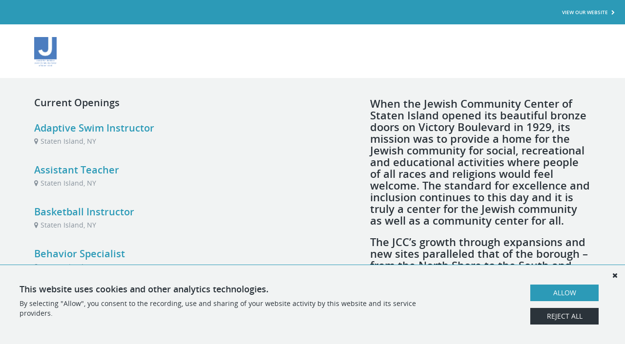

--- FILE ---
content_type: text/javascript
request_url: https://storage.googleapis.com/gainsight-px-cloud-public-assets/sdk/js/gpx-util.js
body_size: 2510
content:
var __IdSampler = (function() {

  /**
   * JS Implementation of MurmurHash3 (r136) (as of May 20, 2011)
   * 
   * @author <a href="mailto:gary.court@gmail.com">Gary Court</a>
   * @see http://github.com/garycourt/murmurhash-js
   * @author <a href="mailto:aappleby@gmail.com">Austin Appleby</a>
   * @see http://sites.google.com/site/murmurhash/
   * 
   * @param {string} key ASCII only
   * @param {number} seed Positive integer only
   * @return {number} 32-bit positive integer hash 
   */
  function murmurhash3_32_gc(key, seed) {
    var remainder, bytes, h1, h1b, c1, c1b, c2, c2b, k1, i;
    
    remainder = key.length & 3; // key.length % 4
    bytes = key.length - remainder;
    h1 = seed;
    c1 = 0xcc9e2d51;
    c2 = 0x1b873593;
    i = 0;
    
    while (i < bytes) {
        k1 = 
          ((key.charCodeAt(i) & 0xff)) |
          ((key.charCodeAt(++i) & 0xff) << 8) |
          ((key.charCodeAt(++i) & 0xff) << 16) |
          ((key.charCodeAt(++i) & 0xff) << 24);
      ++i;
      
      k1 = ((((k1 & 0xffff) * c1) + ((((k1 >>> 16) * c1) & 0xffff) << 16))) & 0xffffffff;
      k1 = (k1 << 15) | (k1 >>> 17);
      k1 = ((((k1 & 0xffff) * c2) + ((((k1 >>> 16) * c2) & 0xffff) << 16))) & 0xffffffff;

      h1 ^= k1;
          h1 = (h1 << 13) | (h1 >>> 19);
      h1b = ((((h1 & 0xffff) * 5) + ((((h1 >>> 16) * 5) & 0xffff) << 16))) & 0xffffffff;
      h1 = (((h1b & 0xffff) + 0x6b64) + ((((h1b >>> 16) + 0xe654) & 0xffff) << 16));
    }
    
    k1 = 0;
    
    switch (remainder) {
      case 3: k1 ^= (key.charCodeAt(i + 2) & 0xff) << 16;
      case 2: k1 ^= (key.charCodeAt(i + 1) & 0xff) << 8;
      case 1: k1 ^= (key.charCodeAt(i) & 0xff);
      
      k1 = (((k1 & 0xffff) * c1) + ((((k1 >>> 16) * c1) & 0xffff) << 16)) & 0xffffffff;
      k1 = (k1 << 15) | (k1 >>> 17);
      k1 = (((k1 & 0xffff) * c2) + ((((k1 >>> 16) * c2) & 0xffff) << 16)) & 0xffffffff;
      h1 ^= k1;
    }
    
    h1 ^= key.length;

    h1 ^= h1 >>> 16;
    h1 = (((h1 & 0xffff) * 0x85ebca6b) + ((((h1 >>> 16) * 0x85ebca6b) & 0xffff) << 16)) & 0xffffffff;
    h1 ^= h1 >>> 13;
    h1 = ((((h1 & 0xffff) * 0xc2b2ae35) + ((((h1 >>> 16) * 0xc2b2ae35) & 0xffff) << 16))) & 0xffffffff;
    h1 ^= h1 >>> 16;

    return h1 >>> 0;
  }


  return {
      ///////////////////////////////////////////
      // Check id to see if it qualifies in sample population of given percentage
      //
      // id: string to check 
      // samplePercent: integer between 1 and 100
      // return: true if id belongs in sample population
      ///////////////////////////////////////////
      isIdInSamplePopulation: function(id, samplePercent) {
        return !!(id && (samplePercent == 100 || ((murmurhash3_32_gc(id.toString(), 11) % 100) < samplePercent)));
      }
  };

})();

